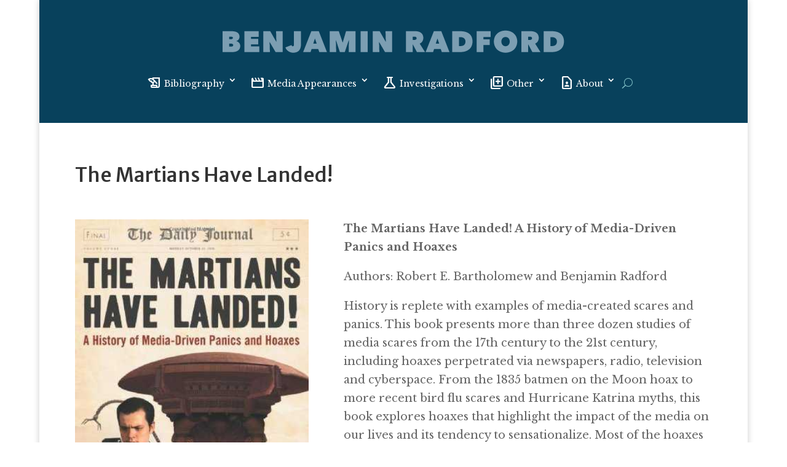

--- FILE ---
content_type: text/css
request_url: https://usercontent.one/wp/benjaminradford.com/wp-content/et-cache/40154/et-core-unified-40154.min.css?media=1695140342?ver=1765891249
body_size: 124
content:
.et_pb_menu .et_pb_menu__search-container{background:#ffffff;width:100%;height:100%;bottom:20px!important;right:0!important;left:auto!important;border-radius:3px;padding-left:20px!important}.material-symbols-outlined &gt;a:before{font-family:'Material+Symbols+Outlined';font-weight:300;font-variation-settings:'opsz' 16;color:#ffffff;position:relative;font-size:0.7em}.fixmenuicon{font-style:normal;position:relative;top:-6px}.sub-menu li a{font-size:13px!important}